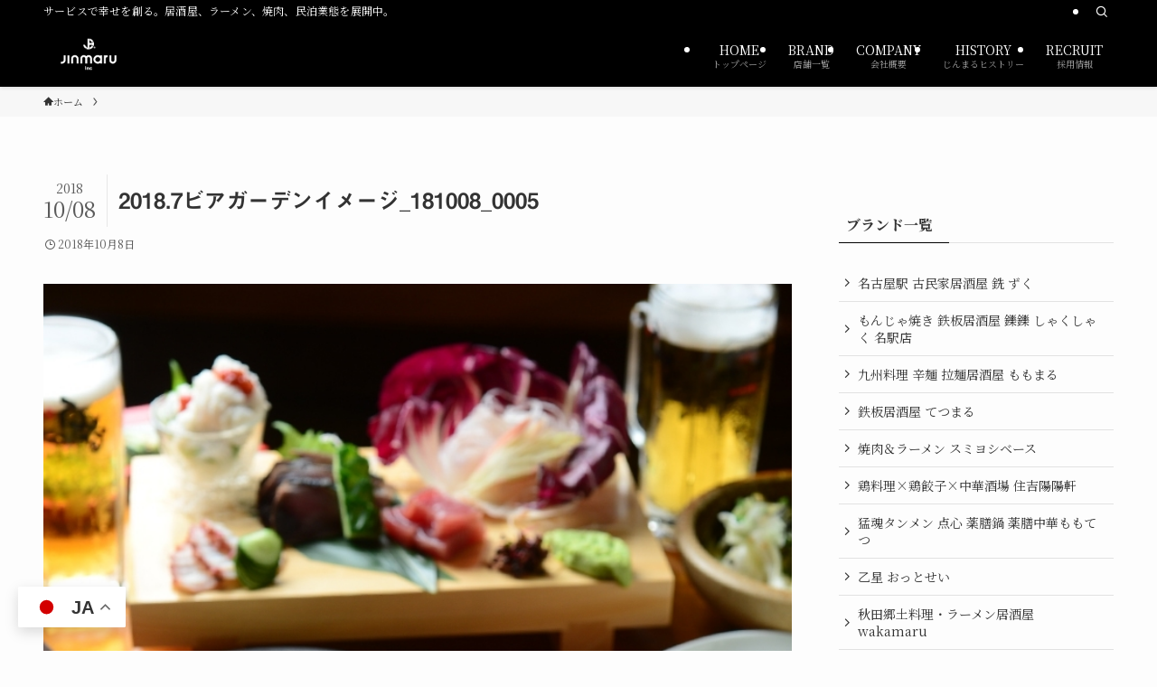

--- FILE ---
content_type: text/html; charset=UTF-8
request_url: https://jinmaru.jp/2018-7%E3%83%93%E3%82%A2%E3%82%AC%E3%83%BC%E3%83%87%E3%83%B3%E3%82%A4%E3%83%A1%E3%83%BC%E3%82%B8_181008_0005/
body_size: 15107
content:
<!DOCTYPE html>
<html lang="ja" data-loaded="false" data-scrolled="false" data-spmenu="closed">
<head>
<meta charset="utf-8">
<meta name="format-detection" content="telephone=no">
<meta http-equiv="X-UA-Compatible" content="IE=edge">
<meta name="viewport" content="width=device-width, viewport-fit=cover">
<title>2018.7ビアガーデンイメージ_181008_0005 &#8211; 名古屋・沖縄で展開する飲食民泊企業「じんまる」</title>
<meta name='robots' content='max-image-preview:large' />
<link rel='dns-prefetch' href='//webfonts.xserver.jp' />
<link rel='dns-prefetch' href='//secure.gravatar.com' />
<link rel='dns-prefetch' href='//stats.wp.com' />
<link rel='dns-prefetch' href='//v0.wordpress.com' />
<link rel="alternate" type="application/rss+xml" title="名古屋・沖縄で展開する飲食民泊企業「じんまる」 &raquo; フィード" href="https://jinmaru.jp/feed/" />
<link rel="alternate" type="application/rss+xml" title="名古屋・沖縄で展開する飲食民泊企業「じんまる」 &raquo; コメントフィード" href="https://jinmaru.jp/comments/feed/" />
<link rel="alternate" type="application/rss+xml" title="名古屋・沖縄で展開する飲食民泊企業「じんまる」 &raquo; 2018.7ビアガーデンイメージ_181008_0005 のコメントのフィード" href="https://jinmaru.jp/feed/?attachment_id=696" />
<link rel='stylesheet' id='sb_instagram_styles-css' href='https://jinmaru.jp/wp-content/plugins/instagram-feed-pro-2/css/sb-instagram.min.css?ver=5.1.1' type='text/css' media='all' />
<link rel='stylesheet' id='wp-block-library-css' href='https://jinmaru.jp/wp-includes/css/dist/block-library/style.min.css?ver=6.4.7' type='text/css' media='all' />
<style id='wp-block-library-inline-css' type='text/css'>
.has-text-align-justify{text-align:justify;}
</style>
<link rel='stylesheet' id='swell-icons-css' href='https://jinmaru.jp/wp-content/themes/swell/build/css/swell-icons.css?ver=2.7.8.2' type='text/css' media='all' />
<link rel='stylesheet' id='main_style-css' href='https://jinmaru.jp/wp-content/themes/swell/build/css/main.css?ver=2.7.8.2' type='text/css' media='all' />
<link rel='stylesheet' id='swell_blocks-css' href='https://jinmaru.jp/wp-content/themes/swell/build/css/blocks.css?ver=2.7.8.2' type='text/css' media='all' />
<style id='swell_custom-inline-css' type='text/css'>
:root{--swl-fz--content:4vw;--swl-font_family:"Noto Serif JP", "Hiragino Mincho ProN", serif;--swl-font_weight:400;--color_main:#000000;--color_text:#333;--color_link:#1176d4;--color_htag:#000000;--color_bg:#fdfdfd;--color_gradient1:#d8ffff;--color_gradient2:#87e7ff;--color_main_thin:rgba(0, 0, 0, 0.05 );--color_main_dark:rgba(0, 0, 0, 1 );--color_list_check:#000000;--color_list_num:#000000;--color_list_good:#86dd7b;--color_list_triangle:#f4e03a;--color_list_bad:#f36060;--color_faq_q:#d55656;--color_faq_a:#6599b7;--color_icon_good:#3cd250;--color_icon_good_bg:#ecffe9;--color_icon_bad:#4b73eb;--color_icon_bad_bg:#eafaff;--color_icon_info:#f578b4;--color_icon_info_bg:#fff0fa;--color_icon_announce:#ffa537;--color_icon_announce_bg:#fff5f0;--color_icon_pen:#7a7a7a;--color_icon_pen_bg:#f7f7f7;--color_icon_book:#787364;--color_icon_book_bg:#f8f6ef;--color_icon_point:#ffa639;--color_icon_check:#86d67c;--color_icon_batsu:#f36060;--color_icon_hatena:#5295cc;--color_icon_caution:#f7da38;--color_icon_memo:#84878a;--color_deep01:#e44141;--color_deep02:#3d79d5;--color_deep03:#63a84d;--color_deep04:#f09f4d;--color_pale01:#fff2f0;--color_pale02:#f3f8fd;--color_pale03:#f1f9ee;--color_pale04:#fdf9ee;--color_mark_blue:#b7e3ff;--color_mark_green:#bdf9c3;--color_mark_yellow:#fcf69f;--color_mark_orange:#ffddbc;--border01:solid 1px var(--color_main);--border02:double 4px var(--color_main);--border03:dashed 2px var(--color_border);--border04:solid 4px var(--color_gray);--card_posts_thumb_ratio:56.25%;--list_posts_thumb_ratio:61.805%;--big_posts_thumb_ratio:56.25%;--thumb_posts_thumb_ratio:61.805%;--blogcard_thumb_ratio:56.25%;--color_header_bg:#000000;--color_header_text:#ffffff;--color_footer_bg:#000000;--color_footer_text:#ffffff;--container_size:1200px;--article_size:900px;--logo_size_sp:48px;--logo_size_pc:40px;--logo_size_pcfix:32px;}.swl-cell-bg[data-icon="doubleCircle"]{--cell-icon-color:#ffc977}.swl-cell-bg[data-icon="circle"]{--cell-icon-color:#94e29c}.swl-cell-bg[data-icon="triangle"]{--cell-icon-color:#eeda2f}.swl-cell-bg[data-icon="close"]{--cell-icon-color:#ec9191}.swl-cell-bg[data-icon="hatena"]{--cell-icon-color:#93c9da}.swl-cell-bg[data-icon="check"]{--cell-icon-color:#94e29c}.swl-cell-bg[data-icon="line"]{--cell-icon-color:#9b9b9b}.cap_box[data-colset="col1"]{--capbox-color:#f59b5f;--capbox-color--bg:#fff8eb}.cap_box[data-colset="col2"]{--capbox-color:#5fb9f5;--capbox-color--bg:#edf5ff}.cap_box[data-colset="col3"]{--capbox-color:#2fcd90;--capbox-color--bg:#eafaf2}.red_{--the-btn-color:#f74a4a;--the-btn-color2:#ffbc49;--the-solid-shadow: rgba(185, 56, 56, 1 )}.blue_{--the-btn-color:#338df4;--the-btn-color2:#35eaff;--the-solid-shadow: rgba(38, 106, 183, 1 )}.green_{--the-btn-color:#62d847;--the-btn-color2:#7bf7bd;--the-solid-shadow: rgba(74, 162, 53, 1 )}.is-style-btn_normal{--the-btn-radius:80px}.is-style-btn_solid{--the-btn-radius:80px}.is-style-btn_shiny{--the-btn-radius:80px}.is-style-btn_line{--the-btn-radius:80px}.post_content blockquote{padding:1.5em 2em 1.5em 3em}.post_content blockquote::before{content:"";display:block;width:5px;height:calc(100% - 3em);top:1.5em;left:1.5em;border-left:solid 1px rgba(180,180,180,.75);border-right:solid 1px rgba(180,180,180,.75);}.mark_blue{background:-webkit-linear-gradient(transparent 64%,var(--color_mark_blue) 0%);background:linear-gradient(transparent 64%,var(--color_mark_blue) 0%)}.mark_green{background:-webkit-linear-gradient(transparent 64%,var(--color_mark_green) 0%);background:linear-gradient(transparent 64%,var(--color_mark_green) 0%)}.mark_yellow{background:-webkit-linear-gradient(transparent 64%,var(--color_mark_yellow) 0%);background:linear-gradient(transparent 64%,var(--color_mark_yellow) 0%)}.mark_orange{background:-webkit-linear-gradient(transparent 64%,var(--color_mark_orange) 0%);background:linear-gradient(transparent 64%,var(--color_mark_orange) 0%)}[class*="is-style-icon_"]{color:#333;border-width:0}[class*="is-style-big_icon_"]{border-width:2px;border-style:solid}[data-col="gray"] .c-balloon__text{background:#f7f7f7;border-color:#ccc}[data-col="gray"] .c-balloon__before{border-right-color:#f7f7f7}[data-col="green"] .c-balloon__text{background:#d1f8c2;border-color:#9ddd93}[data-col="green"] .c-balloon__before{border-right-color:#d1f8c2}[data-col="blue"] .c-balloon__text{background:#e2f6ff;border-color:#93d2f0}[data-col="blue"] .c-balloon__before{border-right-color:#e2f6ff}[data-col="red"] .c-balloon__text{background:#ffebeb;border-color:#f48789}[data-col="red"] .c-balloon__before{border-right-color:#ffebeb}[data-col="yellow"] .c-balloon__text{background:#f9f7d2;border-color:#fbe593}[data-col="yellow"] .c-balloon__before{border-right-color:#f9f7d2}.-type-list2 .p-postList__body::after,.-type-big .p-postList__body::after{content: "READ MORE »";}.c-postThumb__cat{background-color:#000000;color:#fff;background-image: repeating-linear-gradient(-45deg,rgba(255,255,255,.1),rgba(255,255,255,.1) 6px,transparent 6px,transparent 12px)}.post_content h2:where(:not([class^="swell-block-"]):not(.faq_q):not(.p-postList__title)){background:var(--color_htag);padding:.75em 1em;color:#fff}.post_content h2:where(:not([class^="swell-block-"]):not(.faq_q):not(.p-postList__title))::before{position:absolute;display:block;pointer-events:none;content:"";top:-4px;left:0;width:100%;height:calc(100% + 4px);box-sizing:content-box;border-top:solid 2px var(--color_htag);border-bottom:solid 2px var(--color_htag)}.post_content h3:where(:not([class^="swell-block-"]):not(.faq_q):not(.p-postList__title)){padding:0 .5em .5em}.post_content h3:where(:not([class^="swell-block-"]):not(.faq_q):not(.p-postList__title))::before{content:"";width:100%;height:2px;background: repeating-linear-gradient(90deg, var(--color_htag) 0%, var(--color_htag) 20%, rgba(0, 0, 0, 0.2 ) 90%, rgba(0, 0, 0, 0.2 ) 100%)}.post_content h4:where(:not([class^="swell-block-"]):not(.faq_q):not(.p-postList__title)){padding:0 0 0 16px;border-left:solid 2px var(--color_htag)}.post_content h2.is-style-section_ttl{padding-bottom:.75em}.post_content h2.is-style-section_ttl::after{position:absolute;top:auto;bottom:0;left:calc(50% - 1.25em);right:auto;display:block;width:2.5em;height:1px;border-radius:2px;pointer-events:none;background:currentColor;content:""}.post_content h2.is-style-section_ttl.has-text-align-left::after{left:0px;right:auto}.post_content h2.is-style-section_ttl.has-text-align-right::after{left:auto;right:0}.l-footer__widgetArea{color:#ffffff}.l-header{box-shadow: 0 1px 4px rgba(0,0,0,.12)}.l-header__bar{color:#fff;background:var(--color_main)}.l-header__menuBtn{order:1}.l-header__customBtn{order:3}.c-gnav a::after{background:var(--color_main);width:100%;height:2px;transform:scaleX(0)}.p-spHeadMenu .menu-item.-current{border-bottom-color:var(--color_main)}.c-gnav > li:hover > a::after,.c-gnav > .-current > a::after{transform: scaleX(1)}.c-gnav .sub-menu{color:#333;background:#fff}.l-fixHeader::before{opacity:1}#pagetop{border-radius:50%}#fix_bottom_menu{color:#333}#fix_bottom_menu::before{background:#fff;opacity:0.9}.c-widget__title.-spmenu{padding:.5em .75em;border-radius:var(--swl-radius--2, 0px);background:var(--color_main);color:#fff;}.c-widget__title.-footer{padding:.5em}.c-widget__title.-footer::before{content:"";bottom:0;left:0;width:40%;z-index:1;background:var(--color_main)}.c-widget__title.-footer::after{content:"";bottom:0;left:0;width:100%;background:var(--color_border)}.c-secTitle{border-left:solid 2px var(--color_main);padding:0em .75em}.p-spMenu{color:#333}.p-spMenu__inner::before{background:#fdfdfd;opacity:1}.p-spMenu__overlay{background:#000;opacity:0.6}[class*="page-numbers"]{color:#fff;background-color:#dedede}a{text-decoration: none}.l-topTitleArea.c-filterLayer::before{background-color:#000;opacity:0.2;content:""}@media screen and (min-width: 960px){:root{}}@media screen and (max-width: 959px){:root{}.l-header__logo{order:2;text-align:center}}@media screen and (min-width: 600px){:root{--swl-fz--content:16px;}}@media screen and (max-width: 599px){:root{}}@media (min-width: 1108px) {.alignwide{left:-100px;width:calc(100% + 200px);}}@media (max-width: 1108px) {.-sidebar-off .swell-block-fullWide__inner.l-container .alignwide{left:0px;width:100%;}}.l-fixHeader .l-fixHeader__gnav{order:0}[data-scrolled=true] .l-fixHeader[data-ready]{opacity:1;-webkit-transform:translateY(0)!important;transform:translateY(0)!important;visibility:visible}.-body-solid .l-fixHeader{box-shadow:0 2px 4px var(--swl-color_shadow)}.l-fixHeader__inner{align-items:stretch;color:var(--color_header_text);display:flex;padding-bottom:0;padding-top:0;position:relative;z-index:1}.l-fixHeader__logo{align-items:center;display:flex;line-height:1;margin-right:24px;order:0;padding:16px 0}[data-scrolled=true] #fix_bottom_menu{bottom:0}#fix_bottom_menu{box-shadow:0 0 4px rgba(0,0,0,.1);transition:bottom .4s;width:100%;z-index:100}#fix_bottom_menu:before{display:block;z-index:0}#fix_bottom_menu .menu_list{align-items:center;display:flex;height:50px;justify-content:space-between;padding:2px 0 0;position:relative;z-index:1}#fix_bottom_menu .menu_btn .open_btn{opacity:1;-webkit-transform:scale(1.1);transform:scale(1.1)}#fix_bottom_menu .menu-item{flex:1 1 100%;margin:0;padding:0;text-align:center}#fix_bottom_menu .menu-item a{color:inherit;display:block;line-height:1;text-decoration:none}#fix_bottom_menu .menu-item i{color:inherit;display:block;font-size:20px;height:20px;line-height:20px;text-align:center}#fix_bottom_menu .menu-item i:before{color:inherit;display:inline-block}#fix_bottom_menu span{color:inherit;display:block;font-size:10px;line-height:1;margin-top:4px;width:100%}@media not all and (min-width:960px){#fix_bottom_menu{display:block;padding-bottom:calc(env(safe-area-inset-bottom)*.5)}}.l-header__bar{position:relative;width:100%}.l-header__bar .c-catchphrase{color:inherit;font-size:12px;letter-spacing:var(--swl-letter_spacing,.2px);line-height:14px;margin-right:auto;overflow:hidden;padding:4px 0;white-space:nowrap;width:50%}.l-header__bar .c-iconList .c-iconList__link{margin:0;padding:4px 6px}.l-header__barInner{align-items:center;display:flex;justify-content:flex-end}@media (min-width:960px){.-series .l-header__inner{align-items:stretch;display:flex}.-series .l-header__logo{align-items:center;display:flex;flex-wrap:wrap;margin-right:24px;padding:16px 0}.-series .l-header__logo .c-catchphrase{font-size:13px;padding:4px 0}.-series .c-headLogo{margin-right:16px}.-series-right .l-header__inner{justify-content:space-between}.-series-right .c-gnavWrap{margin-left:auto}.-series-right .w-header{margin-left:12px}.-series-left .w-header{margin-left:auto}}@media (min-width:960px) and (min-width:600px){.-series .c-headLogo{max-width:400px}}.c-gnav .sub-menu a:before,.c-listMenu a:before{-webkit-font-smoothing:antialiased;-moz-osx-font-smoothing:grayscale;font-family:icomoon!important;font-style:normal;font-variant:normal;font-weight:400;line-height:1;text-transform:none}.c-submenuToggleBtn{display:none}.c-listMenu a{padding:.75em 1em .75em 1.5em;transition:padding .25s}.c-listMenu a:hover{padding-left:1.75em;padding-right:.75em}.c-gnav .sub-menu a:before,.c-listMenu a:before{color:inherit;content:"\e921";display:inline-block;left:2px;position:absolute;top:50%;-webkit-transform:translateY(-50%);transform:translateY(-50%);vertical-align:middle}.widget_categories>ul>.cat-item>a,.wp-block-categories-list>li>a{padding-left:1.75em}.c-listMenu .children,.c-listMenu .sub-menu{margin:0}.c-listMenu .children a,.c-listMenu .sub-menu a{font-size:.9em;padding-left:2.5em}.c-listMenu .children a:before,.c-listMenu .sub-menu a:before{left:1em}.c-listMenu .children a:hover,.c-listMenu .sub-menu a:hover{padding-left:2.75em}.c-listMenu .children ul a,.c-listMenu .sub-menu ul a{padding-left:3.25em}.c-listMenu .children ul a:before,.c-listMenu .sub-menu ul a:before{left:1.75em}.c-listMenu .children ul a:hover,.c-listMenu .sub-menu ul a:hover{padding-left:3.5em}.c-gnav li:hover>.sub-menu{opacity:1;visibility:visible}.c-gnav .sub-menu:before{background:inherit;content:"";height:100%;left:0;position:absolute;top:0;width:100%;z-index:0}.c-gnav .sub-menu .sub-menu{left:100%;top:0;z-index:-1}.c-gnav .sub-menu a{padding-left:2em}.c-gnav .sub-menu a:before{left:.5em}.c-gnav .sub-menu a:hover .ttl{left:4px}:root{--color_content_bg:var(--color_bg);}.c-widget__title.-side{padding:.5em}.c-widget__title.-side::before{content:"";bottom:0;left:0;width:40%;z-index:1;background:var(--color_main)}.c-widget__title.-side::after{content:"";bottom:0;left:0;width:100%;background:var(--color_border)}.c-shareBtns__item:not(:last-child){margin-right:4px}.c-shareBtns__btn{padding:8px 0}@media screen and (min-width: 960px){:root{}}@media screen and (max-width: 959px){:root{}}@media screen and (min-width: 600px){:root{}}@media screen and (max-width: 599px){:root{}}.swell-block-fullWide__inner.l-container{--swl-fw_inner_pad:var(--swl-pad_container,0px)}@media (min-width:960px){.-sidebar-on .l-content .alignfull,.-sidebar-on .l-content .alignwide{left:-16px;width:calc(100% + 32px)}.swell-block-fullWide__inner.l-article{--swl-fw_inner_pad:var(--swl-pad_post_content,0px)}.-sidebar-on .swell-block-fullWide__inner .alignwide{left:0;width:100%}.-sidebar-on .swell-block-fullWide__inner .alignfull{left:calc(0px - var(--swl-fw_inner_pad, 0))!important;margin-left:0!important;margin-right:0!important;width:calc(100% + var(--swl-fw_inner_pad, 0)*2)!important}}.p-relatedPosts .p-postList__item{margin-bottom:1.5em}.p-relatedPosts .p-postList__times,.p-relatedPosts .p-postList__times>:last-child{margin-right:0}@media (min-width:600px){.p-relatedPosts .p-postList__item{width:33.33333%}}@media screen and (min-width:600px) and (max-width:1239px){.p-relatedPosts .p-postList__item:nth-child(7),.p-relatedPosts .p-postList__item:nth-child(8){display:none}}@media screen and (min-width:1240px){.p-relatedPosts .p-postList__item{width:25%}}.-index-off .p-toc,.swell-toc-placeholder:empty{display:none}.p-toc.-modal{height:100%;margin:0;overflow-y:auto;padding:0}#main_content .p-toc{border-radius:var(--swl-radius--2,0);margin:4em auto;max-width:800px}#sidebar .p-toc{margin-top:-.5em}.p-toc .__pn:before{content:none!important;counter-increment:none}.p-toc .__prev{margin:0 0 1em}.p-toc .__next{margin:1em 0 0}.p-toc.is-omitted:not([data-omit=ct]) [data-level="2"] .p-toc__childList{display:none}.p-toc.is-omitted:not([data-omit=nest]){position:relative}.p-toc.is-omitted:not([data-omit=nest]):before{background:linear-gradient(hsla(0,0%,100%,0),var(--color_bg));bottom:5em;content:"";height:4em;left:0;opacity:.75;pointer-events:none;position:absolute;width:100%;z-index:1}.p-toc.is-omitted:not([data-omit=nest]):after{background:var(--color_bg);bottom:0;content:"";height:5em;left:0;opacity:.75;position:absolute;width:100%;z-index:1}.p-toc.is-omitted:not([data-omit=nest]) .__next,.p-toc.is-omitted:not([data-omit=nest]) [data-omit="1"]{display:none}.p-toc .p-toc__expandBtn{background-color:#f7f7f7;border:rgba(0,0,0,.2);border-radius:5em;box-shadow:0 0 0 1px #bbb;color:#333;display:block;font-size:14px;line-height:1.5;margin:.75em auto 0;min-width:6em;padding:.5em 1em;position:relative;transition:box-shadow .25s;z-index:2}.p-toc[data-omit=nest] .p-toc__expandBtn{display:inline-block;font-size:13px;margin:0 0 0 1.25em;padding:.5em .75em}.p-toc:not([data-omit=nest]) .p-toc__expandBtn:after,.p-toc:not([data-omit=nest]) .p-toc__expandBtn:before{border-top-color:inherit;border-top-style:dotted;border-top-width:3px;content:"";display:block;height:1px;position:absolute;top:calc(50% - 1px);transition:border-color .25s;width:100%;width:22px}.p-toc:not([data-omit=nest]) .p-toc__expandBtn:before{right:calc(100% + 1em)}.p-toc:not([data-omit=nest]) .p-toc__expandBtn:after{left:calc(100% + 1em)}.p-toc.is-expanded .p-toc__expandBtn{border-color:transparent}.p-toc__ttl{display:block;font-size:1.2em;line-height:1;position:relative;text-align:center}.p-toc__ttl:before{content:"\e918";display:inline-block;font-family:icomoon;margin-right:.5em;padding-bottom:2px;vertical-align:middle}#index_modal .p-toc__ttl{margin-bottom:.5em}.p-toc__list li{line-height:1.6}.p-toc__list>li+li{margin-top:.5em}.p-toc__list .p-toc__childList{padding-left:.5em}.p-toc__list [data-level="3"]{font-size:.9em}.p-toc__list .mininote{display:none}.post_content .p-toc__list{padding-left:0}#sidebar .p-toc__list{margin-bottom:0}#sidebar .p-toc__list .p-toc__childList{padding-left:0}.p-toc__link{color:inherit;font-size:inherit;text-decoration:none}.p-toc__link:hover{opacity:.8}.p-toc.-double{background:var(--color_gray);background:linear-gradient(-45deg,transparent 25%,var(--color_gray) 25%,var(--color_gray) 50%,transparent 50%,transparent 75%,var(--color_gray) 75%,var(--color_gray));background-clip:padding-box;background-size:4px 4px;border-bottom:4px double var(--color_border);border-top:4px double var(--color_border);padding:1.5em 1em 1em}.p-toc.-double .p-toc__ttl{margin-bottom:.75em}@media (min-width:960px){#main_content .p-toc{width:92%}}@media (hover:hover){.p-toc .p-toc__expandBtn:hover{border-color:transparent;box-shadow:0 0 0 2px currentcolor}}@media (min-width:600px){.p-toc.-double{padding:2em}}.p-pnLinks{align-items:stretch;display:flex;justify-content:space-between;margin:2em 0}.p-pnLinks__item{font-size:3vw;position:relative;width:49%}.p-pnLinks__item:before{content:"";display:block;height:.5em;pointer-events:none;position:absolute;top:50%;width:.5em;z-index:1}.p-pnLinks__item.-prev:before{border-bottom:1px solid;border-left:1px solid;left:.35em;-webkit-transform:rotate(45deg) translateY(-50%);transform:rotate(45deg) translateY(-50%)}.p-pnLinks__item.-prev .p-pnLinks__thumb{margin-right:8px}.p-pnLinks__item.-next .p-pnLinks__link{justify-content:flex-end}.p-pnLinks__item.-next:before{border-bottom:1px solid;border-right:1px solid;right:.35em;-webkit-transform:rotate(-45deg) translateY(-50%);transform:rotate(-45deg) translateY(-50%)}.p-pnLinks__item.-next .p-pnLinks__thumb{margin-left:8px;order:2}.p-pnLinks__item.-next:first-child{margin-left:auto}.p-pnLinks__link{align-items:center;border-radius:var(--swl-radius--2,0);color:inherit;display:flex;height:100%;line-height:1.4;min-height:4em;padding:.6em 1em .5em;position:relative;text-decoration:none;transition:box-shadow .25s;width:100%}.p-pnLinks__thumb{border-radius:var(--swl-radius--4,0);height:32px;-o-object-fit:cover;object-fit:cover;width:48px}.p-pnLinks .-prev .p-pnLinks__link{border-left:1.25em solid var(--color_main)}.p-pnLinks .-prev:before{color:#fff}.p-pnLinks .-next .p-pnLinks__link{border-right:1.25em solid var(--color_main)}.p-pnLinks .-next:before{color:#fff}@media not all and (min-width:960px){.p-pnLinks.-thumb-on{display:block}.p-pnLinks.-thumb-on .p-pnLinks__item{width:100%}}@media (min-width:600px){.p-pnLinks__item{font-size:13px}.p-pnLinks__thumb{height:48px;width:72px}.p-pnLinks__title{transition:-webkit-transform .25s;transition:transform .25s;transition:transform .25s,-webkit-transform .25s}.-prev>.p-pnLinks__link:hover .p-pnLinks__title{-webkit-transform:translateX(4px);transform:translateX(4px)}.-next>.p-pnLinks__link:hover .p-pnLinks__title{-webkit-transform:translateX(-4px);transform:translateX(-4px)}.p-pnLinks .-prev .p-pnLinks__link:hover{box-shadow:1px 1px 2px var(--swl-color_shadow)}.p-pnLinks .-next .p-pnLinks__link:hover{box-shadow:-1px 1px 2px var(--swl-color_shadow)}}
</style>
<link rel='stylesheet' id='swell-parts/footer-css' href='https://jinmaru.jp/wp-content/themes/swell/build/css/modules/parts/footer.css?ver=2.7.8.2' type='text/css' media='all' />
<link rel='stylesheet' id='swell-page/single-css' href='https://jinmaru.jp/wp-content/themes/swell/build/css/modules/page/single.css?ver=2.7.8.2' type='text/css' media='all' />
<link rel='stylesheet' id='jetpack-videopress-video-block-view-css' href='https://jinmaru.jp/wp-content/plugins/jetpack/jetpack_vendor/automattic/jetpack-videopress/build/block-editor/blocks/video/view.css?minify=false&#038;ver=317afd605f368082816f' type='text/css' media='all' />
<link rel='stylesheet' id='mediaelement-css' href='https://jinmaru.jp/wp-includes/js/mediaelement/mediaelementplayer-legacy.min.css?ver=4.2.17' type='text/css' media='all' />
<link rel='stylesheet' id='wp-mediaelement-css' href='https://jinmaru.jp/wp-includes/js/mediaelement/wp-mediaelement.min.css?ver=6.4.7' type='text/css' media='all' />
<style id='classic-theme-styles-inline-css' type='text/css'>
/*! This file is auto-generated */
.wp-block-button__link{color:#fff;background-color:#32373c;border-radius:9999px;box-shadow:none;text-decoration:none;padding:calc(.667em + 2px) calc(1.333em + 2px);font-size:1.125em}.wp-block-file__button{background:#32373c;color:#fff;text-decoration:none}
</style>
<style id='global-styles-inline-css' type='text/css'>
body{--wp--preset--color--black: #000;--wp--preset--color--cyan-bluish-gray: #abb8c3;--wp--preset--color--white: #fff;--wp--preset--color--pale-pink: #f78da7;--wp--preset--color--vivid-red: #cf2e2e;--wp--preset--color--luminous-vivid-orange: #ff6900;--wp--preset--color--luminous-vivid-amber: #fcb900;--wp--preset--color--light-green-cyan: #7bdcb5;--wp--preset--color--vivid-green-cyan: #00d084;--wp--preset--color--pale-cyan-blue: #8ed1fc;--wp--preset--color--vivid-cyan-blue: #0693e3;--wp--preset--color--vivid-purple: #9b51e0;--wp--preset--color--swl-main: var(--color_main);--wp--preset--color--swl-main-thin: var(--color_main_thin);--wp--preset--color--swl-gray: var(--color_gray);--wp--preset--color--swl-deep-01: var(--color_deep01);--wp--preset--color--swl-deep-02: var(--color_deep02);--wp--preset--color--swl-deep-03: var(--color_deep03);--wp--preset--color--swl-deep-04: var(--color_deep04);--wp--preset--color--swl-pale-01: var(--color_pale01);--wp--preset--color--swl-pale-02: var(--color_pale02);--wp--preset--color--swl-pale-03: var(--color_pale03);--wp--preset--color--swl-pale-04: var(--color_pale04);--wp--preset--gradient--vivid-cyan-blue-to-vivid-purple: linear-gradient(135deg,rgba(6,147,227,1) 0%,rgb(155,81,224) 100%);--wp--preset--gradient--light-green-cyan-to-vivid-green-cyan: linear-gradient(135deg,rgb(122,220,180) 0%,rgb(0,208,130) 100%);--wp--preset--gradient--luminous-vivid-amber-to-luminous-vivid-orange: linear-gradient(135deg,rgba(252,185,0,1) 0%,rgba(255,105,0,1) 100%);--wp--preset--gradient--luminous-vivid-orange-to-vivid-red: linear-gradient(135deg,rgba(255,105,0,1) 0%,rgb(207,46,46) 100%);--wp--preset--gradient--very-light-gray-to-cyan-bluish-gray: linear-gradient(135deg,rgb(238,238,238) 0%,rgb(169,184,195) 100%);--wp--preset--gradient--cool-to-warm-spectrum: linear-gradient(135deg,rgb(74,234,220) 0%,rgb(151,120,209) 20%,rgb(207,42,186) 40%,rgb(238,44,130) 60%,rgb(251,105,98) 80%,rgb(254,248,76) 100%);--wp--preset--gradient--blush-light-purple: linear-gradient(135deg,rgb(255,206,236) 0%,rgb(152,150,240) 100%);--wp--preset--gradient--blush-bordeaux: linear-gradient(135deg,rgb(254,205,165) 0%,rgb(254,45,45) 50%,rgb(107,0,62) 100%);--wp--preset--gradient--luminous-dusk: linear-gradient(135deg,rgb(255,203,112) 0%,rgb(199,81,192) 50%,rgb(65,88,208) 100%);--wp--preset--gradient--pale-ocean: linear-gradient(135deg,rgb(255,245,203) 0%,rgb(182,227,212) 50%,rgb(51,167,181) 100%);--wp--preset--gradient--electric-grass: linear-gradient(135deg,rgb(202,248,128) 0%,rgb(113,206,126) 100%);--wp--preset--gradient--midnight: linear-gradient(135deg,rgb(2,3,129) 0%,rgb(40,116,252) 100%);--wp--preset--font-size--small: 0.9em;--wp--preset--font-size--medium: 1.1em;--wp--preset--font-size--large: 1.25em;--wp--preset--font-size--x-large: 42px;--wp--preset--font-size--xs: 0.75em;--wp--preset--font-size--huge: 1.6em;--wp--preset--spacing--20: 0.44rem;--wp--preset--spacing--30: 0.67rem;--wp--preset--spacing--40: 1rem;--wp--preset--spacing--50: 1.5rem;--wp--preset--spacing--60: 2.25rem;--wp--preset--spacing--70: 3.38rem;--wp--preset--spacing--80: 5.06rem;--wp--preset--shadow--natural: 6px 6px 9px rgba(0, 0, 0, 0.2);--wp--preset--shadow--deep: 12px 12px 50px rgba(0, 0, 0, 0.4);--wp--preset--shadow--sharp: 6px 6px 0px rgba(0, 0, 0, 0.2);--wp--preset--shadow--outlined: 6px 6px 0px -3px rgba(255, 255, 255, 1), 6px 6px rgba(0, 0, 0, 1);--wp--preset--shadow--crisp: 6px 6px 0px rgba(0, 0, 0, 1);}:where(.is-layout-flex){gap: 0.5em;}:where(.is-layout-grid){gap: 0.5em;}body .is-layout-flow > .alignleft{float: left;margin-inline-start: 0;margin-inline-end: 2em;}body .is-layout-flow > .alignright{float: right;margin-inline-start: 2em;margin-inline-end: 0;}body .is-layout-flow > .aligncenter{margin-left: auto !important;margin-right: auto !important;}body .is-layout-constrained > .alignleft{float: left;margin-inline-start: 0;margin-inline-end: 2em;}body .is-layout-constrained > .alignright{float: right;margin-inline-start: 2em;margin-inline-end: 0;}body .is-layout-constrained > .aligncenter{margin-left: auto !important;margin-right: auto !important;}body .is-layout-constrained > :where(:not(.alignleft):not(.alignright):not(.alignfull)){max-width: var(--wp--style--global--content-size);margin-left: auto !important;margin-right: auto !important;}body .is-layout-constrained > .alignwide{max-width: var(--wp--style--global--wide-size);}body .is-layout-flex{display: flex;}body .is-layout-flex{flex-wrap: wrap;align-items: center;}body .is-layout-flex > *{margin: 0;}body .is-layout-grid{display: grid;}body .is-layout-grid > *{margin: 0;}:where(.wp-block-columns.is-layout-flex){gap: 2em;}:where(.wp-block-columns.is-layout-grid){gap: 2em;}:where(.wp-block-post-template.is-layout-flex){gap: 1.25em;}:where(.wp-block-post-template.is-layout-grid){gap: 1.25em;}.has-black-color{color: var(--wp--preset--color--black) !important;}.has-cyan-bluish-gray-color{color: var(--wp--preset--color--cyan-bluish-gray) !important;}.has-white-color{color: var(--wp--preset--color--white) !important;}.has-pale-pink-color{color: var(--wp--preset--color--pale-pink) !important;}.has-vivid-red-color{color: var(--wp--preset--color--vivid-red) !important;}.has-luminous-vivid-orange-color{color: var(--wp--preset--color--luminous-vivid-orange) !important;}.has-luminous-vivid-amber-color{color: var(--wp--preset--color--luminous-vivid-amber) !important;}.has-light-green-cyan-color{color: var(--wp--preset--color--light-green-cyan) !important;}.has-vivid-green-cyan-color{color: var(--wp--preset--color--vivid-green-cyan) !important;}.has-pale-cyan-blue-color{color: var(--wp--preset--color--pale-cyan-blue) !important;}.has-vivid-cyan-blue-color{color: var(--wp--preset--color--vivid-cyan-blue) !important;}.has-vivid-purple-color{color: var(--wp--preset--color--vivid-purple) !important;}.has-black-background-color{background-color: var(--wp--preset--color--black) !important;}.has-cyan-bluish-gray-background-color{background-color: var(--wp--preset--color--cyan-bluish-gray) !important;}.has-white-background-color{background-color: var(--wp--preset--color--white) !important;}.has-pale-pink-background-color{background-color: var(--wp--preset--color--pale-pink) !important;}.has-vivid-red-background-color{background-color: var(--wp--preset--color--vivid-red) !important;}.has-luminous-vivid-orange-background-color{background-color: var(--wp--preset--color--luminous-vivid-orange) !important;}.has-luminous-vivid-amber-background-color{background-color: var(--wp--preset--color--luminous-vivid-amber) !important;}.has-light-green-cyan-background-color{background-color: var(--wp--preset--color--light-green-cyan) !important;}.has-vivid-green-cyan-background-color{background-color: var(--wp--preset--color--vivid-green-cyan) !important;}.has-pale-cyan-blue-background-color{background-color: var(--wp--preset--color--pale-cyan-blue) !important;}.has-vivid-cyan-blue-background-color{background-color: var(--wp--preset--color--vivid-cyan-blue) !important;}.has-vivid-purple-background-color{background-color: var(--wp--preset--color--vivid-purple) !important;}.has-black-border-color{border-color: var(--wp--preset--color--black) !important;}.has-cyan-bluish-gray-border-color{border-color: var(--wp--preset--color--cyan-bluish-gray) !important;}.has-white-border-color{border-color: var(--wp--preset--color--white) !important;}.has-pale-pink-border-color{border-color: var(--wp--preset--color--pale-pink) !important;}.has-vivid-red-border-color{border-color: var(--wp--preset--color--vivid-red) !important;}.has-luminous-vivid-orange-border-color{border-color: var(--wp--preset--color--luminous-vivid-orange) !important;}.has-luminous-vivid-amber-border-color{border-color: var(--wp--preset--color--luminous-vivid-amber) !important;}.has-light-green-cyan-border-color{border-color: var(--wp--preset--color--light-green-cyan) !important;}.has-vivid-green-cyan-border-color{border-color: var(--wp--preset--color--vivid-green-cyan) !important;}.has-pale-cyan-blue-border-color{border-color: var(--wp--preset--color--pale-cyan-blue) !important;}.has-vivid-cyan-blue-border-color{border-color: var(--wp--preset--color--vivid-cyan-blue) !important;}.has-vivid-purple-border-color{border-color: var(--wp--preset--color--vivid-purple) !important;}.has-vivid-cyan-blue-to-vivid-purple-gradient-background{background: var(--wp--preset--gradient--vivid-cyan-blue-to-vivid-purple) !important;}.has-light-green-cyan-to-vivid-green-cyan-gradient-background{background: var(--wp--preset--gradient--light-green-cyan-to-vivid-green-cyan) !important;}.has-luminous-vivid-amber-to-luminous-vivid-orange-gradient-background{background: var(--wp--preset--gradient--luminous-vivid-amber-to-luminous-vivid-orange) !important;}.has-luminous-vivid-orange-to-vivid-red-gradient-background{background: var(--wp--preset--gradient--luminous-vivid-orange-to-vivid-red) !important;}.has-very-light-gray-to-cyan-bluish-gray-gradient-background{background: var(--wp--preset--gradient--very-light-gray-to-cyan-bluish-gray) !important;}.has-cool-to-warm-spectrum-gradient-background{background: var(--wp--preset--gradient--cool-to-warm-spectrum) !important;}.has-blush-light-purple-gradient-background{background: var(--wp--preset--gradient--blush-light-purple) !important;}.has-blush-bordeaux-gradient-background{background: var(--wp--preset--gradient--blush-bordeaux) !important;}.has-luminous-dusk-gradient-background{background: var(--wp--preset--gradient--luminous-dusk) !important;}.has-pale-ocean-gradient-background{background: var(--wp--preset--gradient--pale-ocean) !important;}.has-electric-grass-gradient-background{background: var(--wp--preset--gradient--electric-grass) !important;}.has-midnight-gradient-background{background: var(--wp--preset--gradient--midnight) !important;}.has-small-font-size{font-size: var(--wp--preset--font-size--small) !important;}.has-medium-font-size{font-size: var(--wp--preset--font-size--medium) !important;}.has-large-font-size{font-size: var(--wp--preset--font-size--large) !important;}.has-x-large-font-size{font-size: var(--wp--preset--font-size--x-large) !important;}
.wp-block-navigation a:where(:not(.wp-element-button)){color: inherit;}
:where(.wp-block-post-template.is-layout-flex){gap: 1.25em;}:where(.wp-block-post-template.is-layout-grid){gap: 1.25em;}
:where(.wp-block-columns.is-layout-flex){gap: 2em;}:where(.wp-block-columns.is-layout-grid){gap: 2em;}
.wp-block-pullquote{font-size: 1.5em;line-height: 1.6;}
</style>
<link rel='stylesheet' id='contact-form-7-css' href='https://jinmaru.jp/wp-content/plugins/contact-form-7/includes/css/styles.css?ver=5.8.2' type='text/css' media='all' />
<link rel='stylesheet' id='jetpack_css-css' href='https://jinmaru.jp/wp-content/plugins/jetpack/css/jetpack.css?ver=12.1.2' type='text/css' media='all' />
<script type="text/javascript" src="https://jinmaru.jp/wp-includes/js/jquery/jquery.min.js?ver=3.7.1" id="jquery-core-js"></script>
<script type="text/javascript" src="//webfonts.xserver.jp/js/xserverv3.js?fadein=0&amp;ver=2.0.5" id="typesquare_std-js"></script>

<link href="https://fonts.googleapis.com/css?family=Noto+Serif+JP:400,700&#038;display=swap" rel="stylesheet">
<noscript><link href="https://jinmaru.jp/wp-content/themes/swell/build/css/noscript.css" rel="stylesheet"></noscript>
<link rel="https://api.w.org/" href="https://jinmaru.jp/wp-json/" /><link rel="alternate" type="application/json" href="https://jinmaru.jp/wp-json/wp/v2/media/696" /><link rel='shortlink' href='https://wp.me/aatzPn-be' />
<style type='text/css'>
h1,h2,h3,h1:lang(ja),h2:lang(ja),h3:lang(ja),.entry-title:lang(ja){ font-family: "見出ゴMB31";}h4,h5,h6,h4:lang(ja),h5:lang(ja),h6:lang(ja),div.entry-meta span:lang(ja),footer.entry-footer span:lang(ja){ font-family: "見出ゴMB31";}.hentry,.entry-content p,.post-inner.entry-content p,#comments div:lang(ja){ font-family: "TBUDゴシック R";}strong,b,#comments .comment-author .fn:lang(ja){ font-family: "TBUDゴシック E";}</style>
	<style>img#wpstats{display:none}</style>
					<style type="text/css">
				/* If html does not have either class, do not show lazy loaded images. */
				html:not( .jetpack-lazy-images-js-enabled ):not( .js ) .jetpack-lazy-image {
					display: none;
				}
			</style>
			<script>
				document.documentElement.classList.add(
					'jetpack-lazy-images-js-enabled'
				);
			</script>
		
<!-- Jetpack Open Graph Tags -->
<meta property="og:type" content="article" />
<meta property="og:title" content="2018.7ビアガーデンイメージ_181008_0005" />
<meta property="og:url" content="https://jinmaru.jp/2018-7%e3%83%93%e3%82%a2%e3%82%ac%e3%83%bc%e3%83%87%e3%83%b3%e3%82%a4%e3%83%a1%e3%83%bc%e3%82%b8_181008_0005/" />
<meta property="og:description" content="詳しくは投稿をご覧ください。" />
<meta property="article:published_time" content="2018-10-08T14:33:41+00:00" />
<meta property="article:modified_time" content="2018-10-08T14:33:41+00:00" />
<meta property="og:site_name" content="名古屋・沖縄で展開する飲食民泊企業「じんまる」" />
<meta property="og:image" content="https://jinmaru.jp/wp-content/uploads/2018/10/4844596cd73ecb7a325d79b803588135.jpg" />
<meta property="og:image:alt" content="" />
<meta property="og:locale" content="ja_JP" />
<meta name="twitter:text:title" content="2018.7ビアガーデンイメージ_181008_0005" />
<meta name="twitter:image" content="https://jinmaru.jp/wp-content/uploads/2018/10/4844596cd73ecb7a325d79b803588135.jpg?w=640" />
<meta name="twitter:card" content="summary_large_image" />
<meta name="twitter:description" content="詳しくは投稿をご覧ください。" />

<!-- End Jetpack Open Graph Tags -->
<link rel="icon" href="https://jinmaru.jp/wp-content/uploads/2018/06/cropped-toplog-32x32.jpg" sizes="32x32" />
<link rel="icon" href="https://jinmaru.jp/wp-content/uploads/2018/06/cropped-toplog-192x192.jpg" sizes="192x192" />
<link rel="apple-touch-icon" href="https://jinmaru.jp/wp-content/uploads/2018/06/cropped-toplog-180x180.jpg" />
<meta name="msapplication-TileImage" content="https://jinmaru.jp/wp-content/uploads/2018/06/cropped-toplog-270x270.jpg" />

<link rel="stylesheet" href="https://jinmaru.jp/wp-content/themes/swell/build/css/print.css" media="print" >
</head>
<body>
<div id="body_wrap" class="attachment attachment-template-default single single-attachment postid-696 attachmentid-696 attachment-jpeg -sidebar-on -frame-off id_696" >
<div id="sp_menu" class="p-spMenu -left">
	<div class="p-spMenu__inner">
		<div class="p-spMenu__closeBtn">
			<button class="c-iconBtn -menuBtn c-plainBtn" data-onclick="toggleMenu" aria-label="メニューを閉じる">
				<i class="c-iconBtn__icon icon-close-thin"></i>
			</button>
		</div>
		<div class="p-spMenu__body">
			<div class="c-widget__title -spmenu">
				MENU			</div>
			<div class="p-spMenu__nav">
				<ul class="c-spnav c-listMenu"><li class="menu-item menu-item-type-post_type menu-item-object-page menu-item-home menu-item-2297"><a href="https://jinmaru.jp/">HOME<span class="c-smallNavTitle desc">トップページ</span></a></li>
<li class="menu-item menu-item-type-custom menu-item-object-custom menu-item-has-children menu-item-111"><a href="https://jinmaru.jp/shop/">BRAND<span class="c-smallNavTitle desc">店舗一覧</span></a>
<ul class="sub-menu">
	<li class="menu-item menu-item-type-post_type menu-item-object-page menu-item-2383"><a href="https://jinmaru.jp/zuku/">名古屋駅 古民家居酒屋 銑 ずく</a></li>
	<li class="menu-item menu-item-type-post_type menu-item-object-page menu-item-2384"><a href="https://jinmaru.jp/shakushaku/">もんじゃ焼き 鉄板居酒屋 鑠鑠 名駅店</a></li>
	<li class="menu-item menu-item-type-post_type menu-item-object-page menu-item-2379"><a href="https://jinmaru.jp/momomaru-ramen/">九州料理 辛麺 拉麺居酒屋 ももまる</a></li>
	<li class="menu-item menu-item-type-post_type menu-item-object-page menu-item-2382"><a href="https://jinmaru.jp/tetsumaru/">鉄板居酒屋 てつまる</a></li>
	<li class="menu-item menu-item-type-post_type menu-item-object-page menu-item-2380"><a href="https://jinmaru.jp/sumiyoshibase/">焼肉＆ラーメン スミヨシベース</a></li>
	<li class="menu-item menu-item-type-post_type menu-item-object-page menu-item-2385"><a href="https://jinmaru.jp/yoyoken/">鶏料理×鶏餃子×中華酒場 住吉陽陽軒</a></li>
	<li class="menu-item menu-item-type-post_type menu-item-object-page menu-item-2381"><a href="https://jinmaru.jp/momotetsu/">猛魂タンメン 点心 薬膳鍋 薬膳中華ももてつ</a></li>
	<li class="menu-item menu-item-type-post_type menu-item-object-page menu-item-2519"><a href="https://jinmaru.jp/ottosei/">乙星 おっとせい</a></li>
	<li class="menu-item menu-item-type-post_type menu-item-object-page menu-item-2587"><a href="https://jinmaru.jp/wakamaru/">秋田郷土料理・ラーメン居酒屋 wakamaru</a></li>
	<li class="menu-item menu-item-type-post_type menu-item-object-page menu-item-2378"><a href="https://jinmaru.jp/jinmaru-nishiki/">テールラーメン じんまる錦</a></li>
	<li class="menu-item menu-item-type-post_type menu-item-object-page menu-item-2540"><a href="https://jinmaru.jp/ryukyuparadise/">琉球パラダイス</a></li>
</ul>
</li>
<li class="menu-item menu-item-type-post_type menu-item-object-page menu-item-197"><a href="https://jinmaru.jp/company/">COMPANY<span class="c-smallNavTitle desc">会社概要</span></a></li>
<li class="menu-item menu-item-type-post_type menu-item-object-page menu-item-1070"><a href="https://jinmaru.jp/greeting/">HISTORY<span class="c-smallNavTitle desc">じんまるヒストリー</span></a></li>
<li class="menu-item menu-item-type-custom menu-item-object-custom menu-item-2478"><a href="https://jinmaru.tt-recruit.com/?utm_source=hp">RECRUIT<span class="c-smallNavTitle desc">採用情報</span></a></li>
</ul>			</div>
					</div>
	</div>
	<div class="p-spMenu__overlay c-overlay" data-onclick="toggleMenu"></div>
</div>
<header id="header" class="l-header -series -series-right" data-spfix="1">
	<div class="l-header__bar pc_">
	<div class="l-header__barInner l-container">
		<div class="c-catchphrase">サービスで幸せを創る。居酒屋、ラーメン、焼肉、民泊業態を展開中。</div><ul class="c-iconList">
						<li class="c-iconList__item -search">
						<button class="c-iconList__link c-plainBtn u-fz-14 hov-flash" data-onclick="toggleSearch" aria-label="検索">
							<i class="c-iconList__icon icon-search" role="presentation"></i>
						</button>
					</li>
				</ul>
	</div>
</div>
	<div class="l-header__inner l-container">
		<div class="l-header__logo">
			<div class="c-headLogo -img"><a href="https://jinmaru.jp/" title="名古屋・沖縄で展開する飲食民泊企業「じんまる」" class="c-headLogo__link" rel="home"><img width="300" height="120"  src="https://jinmaru.jp/wp-content/uploads/2018/05/header_logo_kinmaru-1.png" alt="名古屋・沖縄で展開する飲食民泊企業「じんまる」" class="c-headLogo__img" sizes="(max-width: 959px) 50vw, 800px" decoding="async" loading="eager" ></a></div>					</div>
		<nav id="gnav" class="l-header__gnav c-gnavWrap">
					<ul class="c-gnav">
			<li class="menu-item menu-item-type-post_type menu-item-object-page menu-item-home menu-item-2297"><a href="https://jinmaru.jp/"><span class="ttl">HOME</span><span class="c-smallNavTitle desc">トップページ</span></a></li>
<li class="menu-item menu-item-type-custom menu-item-object-custom menu-item-has-children menu-item-111"><a href="https://jinmaru.jp/shop/"><span class="ttl">BRAND</span><span class="c-smallNavTitle desc">店舗一覧</span></a>
<ul class="sub-menu">
	<li class="menu-item menu-item-type-post_type menu-item-object-page menu-item-2383"><a href="https://jinmaru.jp/zuku/"><span class="ttl">名古屋駅 古民家居酒屋 銑 ずく</span></a></li>
	<li class="menu-item menu-item-type-post_type menu-item-object-page menu-item-2384"><a href="https://jinmaru.jp/shakushaku/"><span class="ttl">もんじゃ焼き 鉄板居酒屋 鑠鑠 名駅店</span></a></li>
	<li class="menu-item menu-item-type-post_type menu-item-object-page menu-item-2379"><a href="https://jinmaru.jp/momomaru-ramen/"><span class="ttl">九州料理 辛麺 拉麺居酒屋 ももまる</span></a></li>
	<li class="menu-item menu-item-type-post_type menu-item-object-page menu-item-2382"><a href="https://jinmaru.jp/tetsumaru/"><span class="ttl">鉄板居酒屋 てつまる</span></a></li>
	<li class="menu-item menu-item-type-post_type menu-item-object-page menu-item-2380"><a href="https://jinmaru.jp/sumiyoshibase/"><span class="ttl">焼肉＆ラーメン スミヨシベース</span></a></li>
	<li class="menu-item menu-item-type-post_type menu-item-object-page menu-item-2385"><a href="https://jinmaru.jp/yoyoken/"><span class="ttl">鶏料理×鶏餃子×中華酒場 住吉陽陽軒</span></a></li>
	<li class="menu-item menu-item-type-post_type menu-item-object-page menu-item-2381"><a href="https://jinmaru.jp/momotetsu/"><span class="ttl">猛魂タンメン 点心 薬膳鍋 薬膳中華ももてつ</span></a></li>
	<li class="menu-item menu-item-type-post_type menu-item-object-page menu-item-2519"><a href="https://jinmaru.jp/ottosei/"><span class="ttl">乙星 おっとせい</span></a></li>
	<li class="menu-item menu-item-type-post_type menu-item-object-page menu-item-2587"><a href="https://jinmaru.jp/wakamaru/"><span class="ttl">秋田郷土料理・ラーメン居酒屋 wakamaru</span></a></li>
	<li class="menu-item menu-item-type-post_type menu-item-object-page menu-item-2378"><a href="https://jinmaru.jp/jinmaru-nishiki/"><span class="ttl">テールラーメン じんまる錦</span></a></li>
	<li class="menu-item menu-item-type-post_type menu-item-object-page menu-item-2540"><a href="https://jinmaru.jp/ryukyuparadise/"><span class="ttl">琉球パラダイス</span></a></li>
</ul>
</li>
<li class="menu-item menu-item-type-post_type menu-item-object-page menu-item-197"><a href="https://jinmaru.jp/company/"><span class="ttl">COMPANY</span><span class="c-smallNavTitle desc">会社概要</span></a></li>
<li class="menu-item menu-item-type-post_type menu-item-object-page menu-item-1070"><a href="https://jinmaru.jp/greeting/"><span class="ttl">HISTORY</span><span class="c-smallNavTitle desc">じんまるヒストリー</span></a></li>
<li class="menu-item menu-item-type-custom menu-item-object-custom menu-item-2478"><a href="https://jinmaru.tt-recruit.com/?utm_source=hp"><span class="ttl">RECRUIT</span><span class="c-smallNavTitle desc">採用情報</span></a></li>
					</ul>
			</nav>
		<div class="l-header__customBtn sp_">
			<button class="c-iconBtn c-plainBtn" data-onclick="toggleSearch" aria-label="検索ボタン">
			<i class="c-iconBtn__icon icon-search"></i>
					</button>
	</div>
<div class="l-header__menuBtn sp_">
	<button class="c-iconBtn -menuBtn c-plainBtn" data-onclick="toggleMenu" aria-label="メニューボタン">
		<i class="c-iconBtn__icon icon-menu-thin"></i>
			</button>
</div>
	</div>
	</header>
<div id="fix_header" class="l-fixHeader -series -series-right">
	<div class="l-fixHeader__inner l-container">
		<div class="l-fixHeader__logo">
			<div class="c-headLogo -img"><a href="https://jinmaru.jp/" title="名古屋・沖縄で展開する飲食民泊企業「じんまる」" class="c-headLogo__link" rel="home"><img width="300" height="120"  src="https://jinmaru.jp/wp-content/uploads/2018/05/header_logo_kinmaru-1.png" alt="名古屋・沖縄で展開する飲食民泊企業「じんまる」" class="c-headLogo__img" sizes="(max-width: 959px) 50vw, 800px" decoding="async" loading="eager" ></a></div>		</div>
		<div class="l-fixHeader__gnav c-gnavWrap">
					<ul class="c-gnav">
			<li class="menu-item menu-item-type-post_type menu-item-object-page menu-item-home menu-item-2297"><a href="https://jinmaru.jp/"><span class="ttl">HOME</span><span class="c-smallNavTitle desc">トップページ</span></a></li>
<li class="menu-item menu-item-type-custom menu-item-object-custom menu-item-has-children menu-item-111"><a href="https://jinmaru.jp/shop/"><span class="ttl">BRAND</span><span class="c-smallNavTitle desc">店舗一覧</span></a>
<ul class="sub-menu">
	<li class="menu-item menu-item-type-post_type menu-item-object-page menu-item-2383"><a href="https://jinmaru.jp/zuku/"><span class="ttl">名古屋駅 古民家居酒屋 銑 ずく</span></a></li>
	<li class="menu-item menu-item-type-post_type menu-item-object-page menu-item-2384"><a href="https://jinmaru.jp/shakushaku/"><span class="ttl">もんじゃ焼き 鉄板居酒屋 鑠鑠 名駅店</span></a></li>
	<li class="menu-item menu-item-type-post_type menu-item-object-page menu-item-2379"><a href="https://jinmaru.jp/momomaru-ramen/"><span class="ttl">九州料理 辛麺 拉麺居酒屋 ももまる</span></a></li>
	<li class="menu-item menu-item-type-post_type menu-item-object-page menu-item-2382"><a href="https://jinmaru.jp/tetsumaru/"><span class="ttl">鉄板居酒屋 てつまる</span></a></li>
	<li class="menu-item menu-item-type-post_type menu-item-object-page menu-item-2380"><a href="https://jinmaru.jp/sumiyoshibase/"><span class="ttl">焼肉＆ラーメン スミヨシベース</span></a></li>
	<li class="menu-item menu-item-type-post_type menu-item-object-page menu-item-2385"><a href="https://jinmaru.jp/yoyoken/"><span class="ttl">鶏料理×鶏餃子×中華酒場 住吉陽陽軒</span></a></li>
	<li class="menu-item menu-item-type-post_type menu-item-object-page menu-item-2381"><a href="https://jinmaru.jp/momotetsu/"><span class="ttl">猛魂タンメン 点心 薬膳鍋 薬膳中華ももてつ</span></a></li>
	<li class="menu-item menu-item-type-post_type menu-item-object-page menu-item-2519"><a href="https://jinmaru.jp/ottosei/"><span class="ttl">乙星 おっとせい</span></a></li>
	<li class="menu-item menu-item-type-post_type menu-item-object-page menu-item-2587"><a href="https://jinmaru.jp/wakamaru/"><span class="ttl">秋田郷土料理・ラーメン居酒屋 wakamaru</span></a></li>
	<li class="menu-item menu-item-type-post_type menu-item-object-page menu-item-2378"><a href="https://jinmaru.jp/jinmaru-nishiki/"><span class="ttl">テールラーメン じんまる錦</span></a></li>
	<li class="menu-item menu-item-type-post_type menu-item-object-page menu-item-2540"><a href="https://jinmaru.jp/ryukyuparadise/"><span class="ttl">琉球パラダイス</span></a></li>
</ul>
</li>
<li class="menu-item menu-item-type-post_type menu-item-object-page menu-item-197"><a href="https://jinmaru.jp/company/"><span class="ttl">COMPANY</span><span class="c-smallNavTitle desc">会社概要</span></a></li>
<li class="menu-item menu-item-type-post_type menu-item-object-page menu-item-1070"><a href="https://jinmaru.jp/greeting/"><span class="ttl">HISTORY</span><span class="c-smallNavTitle desc">じんまるヒストリー</span></a></li>
<li class="menu-item menu-item-type-custom menu-item-object-custom menu-item-2478"><a href="https://jinmaru.tt-recruit.com/?utm_source=hp"><span class="ttl">RECRUIT</span><span class="c-smallNavTitle desc">採用情報</span></a></li>
					</ul>
			</div>
	</div>
</div>
<div id="breadcrumb" class="p-breadcrumb -bg-on"><ol class="p-breadcrumb__list l-container"><li class="p-breadcrumb__item"><a href="https://jinmaru.jp/" class="p-breadcrumb__text"><span class="__home icon-home"> ホーム</span></a></li><li class="p-breadcrumb__item"><span class="p-breadcrumb__text">2018.7ビアガーデンイメージ_181008_0005</span></li></ol></div><div id="content" class="l-content l-container" data-postid="696">
<main id="main_content" class="l-mainContent l-article">
	<div class="l-mainContent__inner">
		<div class="p-articleHead c-postTitle">
	<h1 class="c-postTitle__ttl">2018.7ビアガーデンイメージ_181008_0005</h1>
			<time class="c-postTitle__date u-thin" datetime="2018-10-08" aria-hidden="true">
			<span class="__y">2018</span>
			<span class="__md">10/08</span>
		</time>
	</div>
<div class="p-articleMetas -top">
	<div class="p-articleMetas__times c-postTimes u-thin">
	<time class="c-postTimes__posted icon-posted" datetime="2018-10-08" aria-label="公開日">2018年10月8日</time></div>
</div>

					<figure class="p-articleThumb">
				<img src="https://jinmaru.jp/wp-content/uploads/2018/10/4844596cd73ecb7a325d79b803588135.jpg" alt="2018.7ビアガーデンイメージ_181008_0005" class="p-articleThumb__img">
				<figcaption class="p-articleThumb__figcaption"></figcaption>
			</figure>
		
		<div class="post_content">
					</div>
	</div>
</main>
<aside id="sidebar" class="l-sidebar">
	<div id="fix_sidebar" class="w-fixSide pc_"><div id="nav_menu-4" class="c-widget c-listMenu widget_nav_menu"><div class="c-widget__title -side">ブランド一覧</div><div class="menu-%e3%82%b5%e3%82%a4%e3%83%89%e3%83%a1%e3%83%8b%e3%83%a5%e3%83%bc-container"><ul id="menu-%e3%82%b5%e3%82%a4%e3%83%89%e3%83%a1%e3%83%8b%e3%83%a5%e3%83%bc" class="menu"><li id="menu-item-2396" class="menu-item menu-item-type-post_type menu-item-object-page menu-item-2396"><a href="https://jinmaru.jp/zuku/">名古屋駅 古民家居酒屋 銑 ずく</a></li>
<li id="menu-item-2397" class="menu-item menu-item-type-post_type menu-item-object-page menu-item-2397"><a href="https://jinmaru.jp/shakushaku/">もんじゃ焼き 鉄板居酒屋 鑠鑠 しゃくしゃく 名駅店</a></li>
<li id="menu-item-2392" class="menu-item menu-item-type-post_type menu-item-object-page menu-item-2392"><a href="https://jinmaru.jp/momomaru-ramen/">九州料理 辛麺 拉麺居酒屋 ももまる</a></li>
<li id="menu-item-2395" class="menu-item menu-item-type-post_type menu-item-object-page menu-item-2395"><a href="https://jinmaru.jp/tetsumaru/">鉄板居酒屋 てつまる</a></li>
<li id="menu-item-2393" class="menu-item menu-item-type-post_type menu-item-object-page menu-item-2393"><a href="https://jinmaru.jp/sumiyoshibase/">焼肉＆ラーメン スミヨシベース</a></li>
<li id="menu-item-2398" class="menu-item menu-item-type-post_type menu-item-object-page menu-item-2398"><a href="https://jinmaru.jp/yoyoken/">鶏料理×鶏餃子×中華酒場 住吉陽陽軒</a></li>
<li id="menu-item-2394" class="menu-item menu-item-type-post_type menu-item-object-page menu-item-2394"><a href="https://jinmaru.jp/momotetsu/">猛魂タンメン 点心 薬膳鍋 薬膳中華ももてつ</a></li>
<li id="menu-item-2520" class="menu-item menu-item-type-post_type menu-item-object-page menu-item-2520"><a href="https://jinmaru.jp/ottosei/">乙星 おっとせい</a></li>
<li id="menu-item-2588" class="menu-item menu-item-type-post_type menu-item-object-page menu-item-2588"><a href="https://jinmaru.jp/wakamaru/">秋田郷土料理・ラーメン居酒屋 wakamaru</a></li>
<li id="menu-item-2391" class="menu-item menu-item-type-post_type menu-item-object-page menu-item-2391"><a href="https://jinmaru.jp/jinmaru-nishiki/">テールラーメン じんまる錦</a></li>
</ul></div></div></div></aside>
</div>
<footer id="footer" class="l-footer">
	<div class="l-footer__inner">
	<div class="l-footer__widgetArea">
	<div class="l-container w-footer -col1">
		<div class="w-footer__box"><div id="custom_html-2" class="widget_text c-widget widget_custom_html"><div class="textwidget custom-html-widget"><div class="p-blogParts post_content" data-partsID="2295">
<figure class="wp-block-image size-full is-resized"><img decoding="async" width="300" height="120" src="image/gif;base64,R0lGODlhAQABAAAAACH5BAEKAAEALAAAAAABAAEAAAICTAEAOw==" data-src="https://jinmaru.jp/wp-content/uploads/2018/05/header_logo_kinmaru-1.png" alt class="wp-image-90 lazyload jetpack-lazy-image" style="width:auto;height:150px" data-lazy-src="http://image/gif;base64,R0lGODlhAQABAAAAACH5BAEKAAEALAAAAAABAAEAAAICTAEAOw=%3D&amp;is-pending-load=1" srcset="[data-uri]"><noscript><img data-lazy-fallback="1" decoding="async" width="300" height="120" src="[data-uri]" data-src="https://jinmaru.jp/wp-content/uploads/2018/05/header_logo_kinmaru-1.png" alt="" class="wp-image-90 lazyload" style="width:auto;height:150px" /></noscript><noscript><img decoding="async" width="300" height="120" src="https://jinmaru.jp/wp-content/uploads/2018/05/header_logo_kinmaru-1.png" alt class="wp-image-90 jetpack-lazy-image" style="width:auto;height:150px" data-lazy-src="https://jinmaru.jp/wp-content/uploads/2018/05/header_logo_kinmaru-1.png?is-pending-load=1" srcset="[data-uri]"><noscript><img data-lazy-fallback="1" decoding="async" width="300" height="120" src="https://jinmaru.jp/wp-content/uploads/2018/05/header_logo_kinmaru-1.png" alt="" class="wp-image-90" style="width:auto;height:150px" /></noscript></noscript><figcaption class="wp-element-caption">株式会社じんまる</figcaption></figure>



<p class="has-text-align-center">私たち「食」と「サービス」の原点を追求し、“本気にこだわり”を提供します。 </p>



<p class="has-text-align-center">〒460-0008<br>愛知県名古屋中区栄3-9-17&nbsp;松樹ビル102<br>TEL/052-265-9974</p>
</div></div></div></div>	</div>
</div>
		<div class="l-footer__foot">
			<div class="l-container">
			<ul class="l-footer__nav"><li class="menu-item menu-item-type-custom menu-item-object-custom menu-item-home menu-item-849"><a href="https://jinmaru.jp">トップページ</a></li>
<li class="menu-item menu-item-type-post_type menu-item-object-page menu-item-527"><a href="https://jinmaru.jp/company/">会社概要</a></li>
<li class="menu-item menu-item-type-custom menu-item-object-custom menu-item-529"><a href="https://jinmaru.jp/shop/">店舗一覧</a></li>
<li class="menu-item menu-item-type-custom menu-item-object-custom menu-item-2479"><a href="https://jinmaru.tt-recruit.com/?utm_source=hp">新卒・中途採用</a></li>
</ul>			<p class="copyright">
				<span lang="en">&copy;</span>
				名古屋・沖縄で展開する飲食民泊企業「じんまる」.			</p>
					</div>
	</div>
</div>
</footer>
<div id="fix_bottom_menu">
	<ul class="menu_list">
					<li class="menu-item menu_btn" data-onclick="toggleMenu">
				<i class="icon-menu-thin open_btn"></i>
				<span>メニュー</span>
			</li>
				<li class="menu-item menu-item-type-post_type menu-item-object-page menu-item-2419"><a href="https://jinmaru.jp/shop/"><i class="icon-info"></i><span>店舗一覧</span></a></li>
<li class="menu-item menu-item-type-custom menu-item-object-custom menu-item-2480"><a href="https://jinmaru.tt-recruit.com/?utm_source=hp"><i class="icon-person"></i><span>求人採用</span></a></li>
							</ul>
</div>
<div class="p-fixBtnWrap">
	
			<button id="pagetop" class="c-fixBtn c-plainBtn hov-bg-main" data-onclick="pageTop" aria-label="ページトップボタン" data-has-text="">
			<i class="c-fixBtn__icon icon-chevron-up" role="presentation"></i>
					</button>
	</div>

<div id="search_modal" class="c-modal p-searchModal">
	<div class="c-overlay" data-onclick="toggleSearch"></div>
	<div class="p-searchModal__inner">
		<form role="search" method="get" class="c-searchForm" action="https://jinmaru.jp/" role="search">
	<input type="text" value="" name="s" class="c-searchForm__s s" placeholder="検索" aria-label="検索ワード">
	<button type="submit" class="c-searchForm__submit icon-search hov-opacity u-bg-main" value="search" aria-label="検索を実行する"></button>
</form>
		<button class="c-modal__close c-plainBtn" data-onclick="toggleSearch">
			<i class="icon-batsu"></i> 閉じる		</button>
	</div>
</div>
<div id="index_modal" class="c-modal p-indexModal">
	<div class="c-overlay" data-onclick="toggleIndex"></div>
	<div class="p-indexModal__inner">
		<div class="p-toc post_content -modal"><span class="p-toc__ttl">目次</span></div>
		<button class="c-modal__close c-plainBtn" data-onclick="toggleIndex">
			<i class="icon-batsu"></i> 閉じる		</button>
	</div>
</div>
</div><!--/ #all_wrapp-->
<div class="l-scrollObserver" aria-hidden="true"></div><div class="gtranslate_wrapper" id="gt-wrapper-53102949"></div><!-- Custom Feeds for Instagram JS -->
<script type="text/javascript">
var sbiajaxurl = "https://jinmaru.jp/wp-admin/admin-ajax.php";
</script>
<link rel='stylesheet' id='swell_luminous-css' href='https://jinmaru.jp/wp-content/themes/swell/build/css/plugins/luminous.css?ver=2.7.8.2' type='text/css' media='all' />
<script type="text/javascript" id="swell_script-js-extra">
/* <![CDATA[ */
var swellVars = {"siteUrl":"https:\/\/jinmaru.jp\/","restUrl":"https:\/\/jinmaru.jp\/wp-json\/wp\/v2\/","ajaxUrl":"https:\/\/jinmaru.jp\/wp-admin\/admin-ajax.php","ajaxNonce":"7a5a860149","isLoggedIn":"","useAjaxAfterPost":"","useAjaxFooter":"","usePvCount":"1","isFixHeadSP":"1","tocListTag":"ol","tocTarget":"h3","tocPrevText":"\u524d\u306e\u30da\u30fc\u30b8\u3078","tocNextText":"\u6b21\u306e\u30da\u30fc\u30b8\u3078","tocCloseText":"\u6298\u308a\u305f\u305f\u3080","tocOpenText":"\u3082\u3063\u3068\u898b\u308b","tocOmitType":"ct","tocOmitNum":"15","tocMinnum":"2","tocAdPosition":"before","offSmoothScroll":""};
/* ]]> */
</script>
<script type="text/javascript" src="https://jinmaru.jp/wp-content/themes/swell/build/js/main.min.js?ver=2.7.8.2" id="swell_script-js"></script>
<script type="text/javascript" src="https://jinmaru.jp/wp-content/plugins/contact-form-7/includes/swv/js/index.js?ver=5.8.2" id="swv-js"></script>
<script type="text/javascript" id="contact-form-7-js-extra">
/* <![CDATA[ */
var wpcf7 = {"api":{"root":"https:\/\/jinmaru.jp\/wp-json\/","namespace":"contact-form-7\/v1"}};
/* ]]> */
</script>
<script type="text/javascript" src="https://jinmaru.jp/wp-content/plugins/contact-form-7/includes/js/index.js?ver=5.8.2" id="contact-form-7-js"></script>
<script type="text/javascript" src="https://jinmaru.jp/wp-content/plugins/jetpack/jetpack_vendor/automattic/jetpack-lazy-images/dist/intersection-observer.js?minify=false&amp;ver=83ec8aa758f883d6da14" id="jetpack-lazy-images-polyfill-intersectionobserver-js"></script>
<script type="text/javascript" id="jetpack-lazy-images-js-extra">
/* <![CDATA[ */
var jetpackLazyImagesL10n = {"loading_warning":"\u753b\u50cf\u306f\u307e\u3060\u8aad\u307f\u8fbc\u307f\u4e2d\u3067\u3059\u3002 \u5370\u5237\u3092\u30ad\u30e3\u30f3\u30bb\u30eb\u3057\u3066\u3082\u3046\u4e00\u5ea6\u304a\u8a66\u3057\u304f\u3060\u3055\u3044\u3002"};
/* ]]> */
</script>
<script type="text/javascript" src="https://jinmaru.jp/wp-content/plugins/jetpack/jetpack_vendor/automattic/jetpack-lazy-images/dist/lazy-images.js?minify=false&amp;ver=2e29137590434abf5fbe" id="jetpack-lazy-images-js"></script>
<script defer type="text/javascript" src="https://stats.wp.com/e-202604.js" id="jetpack-stats-js"></script>
<script type="text/javascript" id="jetpack-stats-js-after">
/* <![CDATA[ */
_stq = window._stq || [];
_stq.push([ "view", {v:'ext',blog:'154812597',post:'696',tz:'9',srv:'jinmaru.jp',j:'1:12.1.2'} ]);
_stq.push([ "clickTrackerInit", "154812597", "696" ]);
/* ]]> */
</script>
<script type="text/javascript" src="https://jinmaru.jp/wp-content/themes/swell/assets/js/plugins/lazysizes.min.js?ver=2.7.8.2" id="swell_lazysizes-js"></script>
<script type="text/javascript" src="https://jinmaru.jp/wp-content/themes/swell/build/js/front/set_fix_header.min.js?ver=2.7.8.2" id="swell_set_fix_header-js"></script>
<script type="text/javascript" src="https://jinmaru.jp/wp-content/themes/swell/assets/js/plugins/luminous.min.js?ver=2.7.8.2" id="swell_luminous-js"></script>
<script type="text/javascript" id="swell_set_luminous-js-extra">
/* <![CDATA[ */
var swlLuminousVars = {"postImg":"1"};
/* ]]> */
</script>
<script type="text/javascript" src="https://jinmaru.jp/wp-content/themes/swell/build/js/front/set_luminous.min.js?ver=2.7.8.2" id="swell_set_luminous-js"></script>
<script type="text/javascript" id="gt_widget_script_53102949-js-before">
/* <![CDATA[ */
window.gtranslateSettings = /* document.write */ window.gtranslateSettings || {};window.gtranslateSettings['53102949'] = {"default_language":"ja","languages":["zh-CN","zh-TW","en","fr","de","it","ja","ko","pt","es"],"url_structure":"none","detect_browser_language":1,"flag_style":"2d","wrapper_selector":"#gt-wrapper-53102949","alt_flags":{"en":"usa"},"float_switcher_open_direction":"top","switcher_horizontal_position":"left","switcher_vertical_position":"bottom","flags_location":"\/wp-content\/plugins\/gtranslate\/flags\/"};
/* ]]> */
</script><script src="https://jinmaru.jp/wp-content/plugins/gtranslate/js/float.js?ver=6.4.7" data-no-optimize="1" data-no-minify="1" data-gt-orig-url="/2018-7%E3%83%93%E3%82%A2%E3%82%AC%E3%83%BC%E3%83%87%E3%83%B3%E3%82%A4%E3%83%A1%E3%83%BC%E3%82%B8_181008_0005/" data-gt-orig-domain="jinmaru.jp" data-gt-widget-id="53102949" defer></script>
<!-- JSON-LD @SWELL -->
<script type="application/ld+json">{"@context": "https://schema.org","@graph": [{"@type":"Organization","@id":"https:\/\/jinmaru.jp\/#organization","name":"名古屋・沖縄で展開する飲食民泊企業「じんまる」","url":"https:\/\/jinmaru.jp\/","logo":{"@type":"ImageObject","url":"https:\/\/jinmaru.jp\/wp-content\/uploads\/2018\/05\/header_logo_kinmaru-1.png","width":300,"height":120}},{"@type":"WebSite","@id":"https:\/\/jinmaru.jp\/#website","url":"https:\/\/jinmaru.jp\/","name":"名古屋・沖縄で展開する飲食民泊企業「じんまる」","description":"サービスで幸せを創る。居酒屋、ラーメン、焼肉、民泊業態を展開中。"},{"@type":"WebPage","@id":"https:\/\/jinmaru.jp\/2018-7%e3%83%93%e3%82%a2%e3%82%ac%e3%83%bc%e3%83%87%e3%83%b3%e3%82%a4%e3%83%a1%e3%83%bc%e3%82%b8_181008_0005\/","url":"https:\/\/jinmaru.jp\/2018-7%e3%83%93%e3%82%a2%e3%82%ac%e3%83%bc%e3%83%87%e3%83%b3%e3%82%a4%e3%83%a1%e3%83%bc%e3%82%b8_181008_0005\/","name":"2018.7ビアガーデンイメージ_181008_0005","isPartOf":{"@id":"https:\/\/jinmaru.jp\/#website"}},{"@type":"Article","mainEntityOfPage":{"@type":"WebPage","@id":"https:\/\/jinmaru.jp\/2018-7%e3%83%93%e3%82%a2%e3%82%ac%e3%83%bc%e3%83%87%e3%83%b3%e3%82%a4%e3%83%a1%e3%83%bc%e3%82%b8_181008_0005\/"},"headline":"2018.7ビアガーデンイメージ_181008_0005","image":{"@type":"ImageObject","url":"https:\/\/jinmaru.jp\/wp-content\/themes\/swell\/assets\/img\/no_img.png"},"datePublished":"2018-10-08T23:33:41+0900","dateModified":"2018-10-08T23:33:41+0900","author":{"@type":"Person","@id":"https:\/\/jinmaru.jp\/2018-7%e3%83%93%e3%82%a2%e3%82%ac%e3%83%bc%e3%83%87%e3%83%b3%e3%82%a4%e3%83%a1%e3%83%bc%e3%82%b8_181008_0005\/#author","name":"masaki_asano_ad.l","url":"https:\/\/jinmaru.jp\/"},"publisher":{"@id":"https:\/\/jinmaru.jp\/#organization"}}]}</script>
<!-- / JSON-LD @SWELL -->
</body></html>
